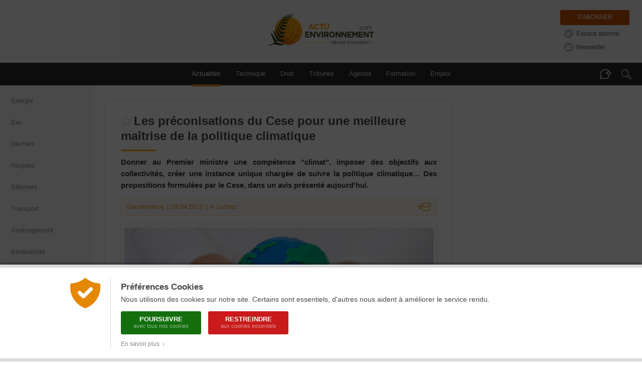

--- FILE ---
content_type: text/javascript
request_url: https://www.actu-environnement.com/javascript/header.js?6
body_size: 6245
content:
/****************************
	ONLOAD / ONRESIZE
*****************************/

	var IS_SMARTPHONE = null;

	jQuery(document).ready(function() {

		// Activation des requêtes AJAX cross-plateformes
		jQuery.support.cors = true;
		
		// Smartphone ? Tablette ?
		if(jQuery('#actuenvironnement-top .logo .baseline').is(':visible')) { IS_SMARTPHONE = true; }
		else { IS_SMARTPHONE = false; }
				
		// Ecouteurs
		jQuery(document).click(function(event) { 
		  var target = jQuery(event.target);
		  if(!target.closest('#header-search').length && !target.closest('#header-search-loupe').length && !jQuery('#header-search-champs-container').hasClass("hidden")) {
			jQuery('#header-search-loupe').removeClass('active');
			jQuery('#header-search-champs-container').addClass('hidden');
			jQuery('#header-search-text').blur();
		  }
		  if(!target.closest('#header-assistant-documentaire').length && !target.closest('#header-assistant-documentaire-bulle').length && !jQuery('#header-assistant-documentaire-champs-container').hasClass("hidden")) {
			jQuery('#header-assistant-documentaire-bulle').removeClass('active');
			jQuery('#header-assistant-documentaire-champs-container').addClass('hidden');
			jQuery('#header-assistant-documentaire-text').blur();
		  }
		});
		
		jQuery('#header-search-loupe').bind('click', function()
		{
			if(jQuery('#header-search-loupe').hasClass('active')) { jQuery('#header-search-loupe').removeClass('active');	jQuery('#header-search-champs-container').addClass('hidden');		jQuery('#header-search-text').blur(); }
			else												  { jQuery('#header-search-loupe').addClass('active');		jQuery('#header-search-champs-container').removeClass('hidden');	jQuery('#header-search-text').focus(); }
		});
		
		jQuery('#header-assistant-documentaire-bulle').bind('click', function()
		{
			if(jQuery('#header-assistant-documentaire-bulle').hasClass('active')) { jQuery('#header-assistant-documentaire-bulle').removeClass('active');	jQuery('#header-assistant-documentaire-champs-container').addClass('hidden');		jQuery('#header-assistant-documentaire-text').blur(); }
			else												  					{ jQuery('#header-assistant-documentaire-bulle').addClass('active');		jQuery('#header-assistant-documentaire-champs-container').removeClass('hidden');	jQuery('#header-assistant-documentaire-text').focus(); }
		});
        
        jQuery('#header-menu-mobile-burger').bind('click', function()
        {
            if(jQuery('#header-menu-mobile').hasClass('hidden')) { showMenuMobile(); }
            else												 { hideMenuMobile(); }
        });
		jQuery('#header-menu-mobile-transparent-background').bind('click', function(){ hideMenuMobile(); });
		jQuery('#header-menu-mobile-close').bind('click', function(){ hideMenuMobile(); });
		
	});
	
	jQuery(window).on('resize', function()
	{	
		if(jQuery('#actuenvironnement-top .logo .baseline').is(':visible') && !IS_SMARTPHONE)
		{
			IS_SMARTPHONE = true;
		}
		else if(!jQuery('#actuenvironnement-top .logo .baseline').is(':visible') && IS_SMARTPHONE)
		{
			IS_SMARTPHONE = false;
            hideMenuMobile();
		}
	});
	
/*************
	MENU
**************/
function hideMenuMobile()
{
    jQuery('#header-menu-mobile').addClass('hidden');
	jQuery('#header-menu-mobile-transparent-background').addClass('hidden');
    jQuery('body').css('overflow', 'auto');
    jQuery("#header-rubriques").prependTo("#header-menu > .max-width");
    jQuery("#header-verticalites").prependTo("#actuenvironnement-middle-left");
	//jQuery('#header-abonnements').insertBefore(jQuery('#header-menu'));
	jQuery('#header-abonnements').insertAfter(jQuery('#actuenvironnement-top > .max-width .logo'));
}
function showMenuMobile()
{
    jQuery('#header-menu-mobile').removeClass('hidden');
	jQuery('#header-menu-mobile-transparent-background').removeClass('hidden');
    jQuery('body').css('overflow', 'hidden');
    jQuery('#header-rubriques').appendTo(jQuery('#header-menu-mobile-top'));
    jQuery('#header-verticalites').appendTo(jQuery('#header-verticalites-mobile'));
	jQuery('#header-abonnements').appendTo(jQuery('#header-menu-mobile-bottom'));
}

/**********************
	RECHERCHE
***********************/

function rechercheHeader() {

	var recherche = jQuery('#header-search-text').val();
	if(recherche == '' || recherche == 'Mots-clés')
	{
		alert('Veuillez saisir un mot à rechercher');
		return false;
	} else {
		return true;
	}

}

/****************************
	ASSISTANT DOCUMENTAIRE
*****************************/

function rechercheAssistantDocumentaire() {

	var question = jQuery('#header-assistant-documentaire-text').val();
	if(question == '' || question == 'Posez votre question')
	{
		alert("Veuillez saisir une question à poser à l'assistant documentaire");
		return false;
	} else {
		question = encodeURIComponent(btoa(encodeURIComponent(question)));
		jQuery('#header-assistant-documentaire-text-hidden').val(question);
		return true;
	}

}

/**************************************************************************************
//
//		FONCTIONS DE GESTION DE LA RECHERCHE
//
**************************************************************************************/

// Préchargement d'images
/*IMG = new Image();
IMG.src = "https://www.actu-environnement.com/images/interface/header/header_recherche_loader.gif";
IMG.src = "https://www.actu-environnement.com/images/interface/header/bouton-recherche.png";

// Gestion de la validation du formulaire
function valid_search_header(){
	if (jQuery('#inputSearchHeader').val() == "" || jQuery('#inputSearchHeader').val() == "Rechercher..." || jQuery('#inputSearchHeader').val() == "Rechercher (titre, éditeur...)"){
		alert("Veuillez saisir un mot à rechercher");
		jQuery('#inputSearchHeader').focus();
		return false;
	} else {
		jQuery('#submitSearchHeader').addClass('loading');
		jQuery('#submitSearchHeader').attr('disabled', 'disabled');
		return true;
	}
}

function toggleSearchHeader(){
	if(jQuery('#formulaire-recherche-header').is(':visible'))
	{
		jQuery('#formulaire-recherche-header').hide();
		jQuery('#inputSearchHeader').blur();
	} else {
		jQuery('#formulaire-recherche-header').show();
		jQuery('#inputSearchHeader').focus();
	}
	return false;
}*/


